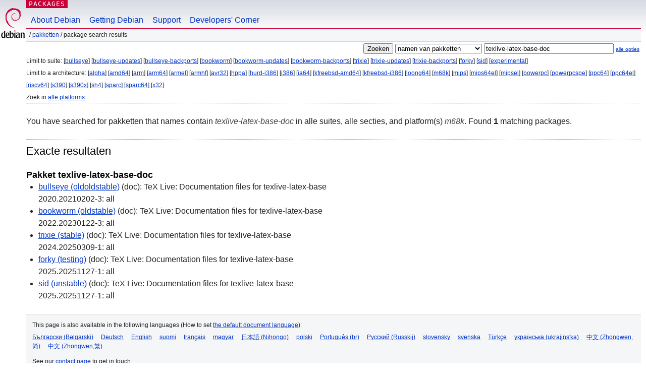

--- FILE ---
content_type: text/html; charset=UTF-8
request_url: https://packages.debian.org/search?lang=nl&arch=m68k&keywords=texlive-latex-base-doc
body_size: 2433
content:


<!DOCTYPE html PUBLIC "-//W3C//DTD HTML 4.01//EN" "http://www.w3.org/TR/html4/strict.dtd">
<html lang="nl">
<head>
<title>Debian -- Package Search Results -- texlive-latex-base-doc</title>
<link rev="made" href="mailto:webmaster@debian.org">
<meta http-equiv="Content-Type" content="text/html; charset=UTF-8">
<meta name="Author" content="Debian Webmaster, webmaster@debian.org">
<meta name="Description" content="">
<meta name="Keywords" content="Debian,  ">


<link href="/debpkg.css" rel="stylesheet" type="text/css" media="all">

<script src="/packages.js" type="text/javascript"></script>
</head>
<body>
<div id="header">
   <div id="upperheader">

   <div id="logo">
  <!-- very Debian specific use of the logo stuff -->
<a href="https://www.debian.org/"><img src="/Pics/openlogo-50.png" alt="Debian" with="50" height="61"></a>
</div> <!-- end logo -->
<p class="hidecss"><a href="#inner">navigatie overslaan</a></p>
<p class="section"><a href="/">Packages</a></p>
</div> <!-- end upperheader -->
<!-- navbar -->
<div id="navbar">
<ul>
   <li><a href="https://www.debian.org/intro/about">About Debian</a></li>
   <li><a href="https://www.debian.org/distrib/">Getting Debian</a></li>
   <li><a href="https://www.debian.org/support">Support</a></li>
   <li><a href="https://www.debian.org/devel/">Developers'&nbsp;Corner</a></li>
</ul>
</div> <!-- end navbar -->

<div id="pnavbar">
 &nbsp;&#x2F; <a href="/" title="Debian Pakketten Homepage">Pakketten</a>

 &#x2F; Package Search Results 

</div> <!-- end navbar -->

</div> <!-- end header -->
<div id="content">


<form method="GET" action="/search">
<div id="hpacketsearch">


<input type="hidden" name="suite" value="default">
<input type="hidden" name="section" value="all">
<input type="hidden" name="arch" value="m68k">
<input type="hidden" name="lang" value="nl">
<input type="submit" value="Zoeken">
<select size="1" name="searchon">
<option value="names" selected="selected">
namen van pakketten</option>
<option value="all" >omschrijvingen</option>
<option value="sourcenames" >namen van bronpakketten</option>
<option value="contents" >inhoud van pakketten</option>
</select>
<input type="text" size="30" name="keywords" value="texlive-latex-base-doc" id="kw">
<span style="font-size: 60%"><a href="/">alle opties</a></span>
</div> <!-- end hpacketsearch -->
</form>


<div id="psearchsug">


<p>Limit to suite:

	
	[<a href="/search?lang=nl&amp;suite=bullseye&amp;arch=m68k&amp;keywords=texlive-latex-base-doc">bullseye</a>]
	

	
	[<a href="/search?lang=nl&amp;suite=bullseye-updates&amp;arch=m68k&amp;keywords=texlive-latex-base-doc">bullseye-updates</a>]
	

	
	[<a href="/search?lang=nl&amp;suite=bullseye-backports&amp;arch=m68k&amp;keywords=texlive-latex-base-doc">bullseye-backports</a>]
	

	
	[<a href="/search?lang=nl&amp;suite=bookworm&amp;arch=m68k&amp;keywords=texlive-latex-base-doc">bookworm</a>]
	

	
	[<a href="/search?lang=nl&amp;suite=bookworm-updates&amp;arch=m68k&amp;keywords=texlive-latex-base-doc">bookworm-updates</a>]
	

	
	[<a href="/search?lang=nl&amp;suite=bookworm-backports&amp;arch=m68k&amp;keywords=texlive-latex-base-doc">bookworm-backports</a>]
	

	
	[<a href="/search?lang=nl&amp;suite=trixie&amp;arch=m68k&amp;keywords=texlive-latex-base-doc">trixie</a>]
	

	
	[<a href="/search?lang=nl&amp;suite=trixie-updates&amp;arch=m68k&amp;keywords=texlive-latex-base-doc">trixie-updates</a>]
	

	
	[<a href="/search?lang=nl&amp;suite=trixie-backports&amp;arch=m68k&amp;keywords=texlive-latex-base-doc">trixie-backports</a>]
	

	
	[<a href="/search?lang=nl&amp;suite=forky&amp;arch=m68k&amp;keywords=texlive-latex-base-doc">forky</a>]
	

	
	[<a href="/search?lang=nl&amp;suite=sid&amp;arch=m68k&amp;keywords=texlive-latex-base-doc">sid</a>]
	

	
	[<a href="/search?lang=nl&amp;suite=experimental&amp;arch=m68k&amp;keywords=texlive-latex-base-doc">experimental</a>]
	



<p>Limit to a architecture:

   
   [<a href="/search?lang=nl&amp;arch=alpha&amp;keywords=texlive-latex-base-doc">alpha</a>]
   

   
   [<a href="/search?lang=nl&amp;arch=amd64&amp;keywords=texlive-latex-base-doc">amd64</a>]
   

   
   [<a href="/search?lang=nl&amp;arch=arm&amp;keywords=texlive-latex-base-doc">arm</a>]
   

   
   [<a href="/search?lang=nl&amp;arch=arm64&amp;keywords=texlive-latex-base-doc">arm64</a>]
   

   
   [<a href="/search?lang=nl&amp;arch=armel&amp;keywords=texlive-latex-base-doc">armel</a>]
   

   
   [<a href="/search?lang=nl&amp;arch=armhf&amp;keywords=texlive-latex-base-doc">armhf</a>]
   

   
   [<a href="/search?lang=nl&amp;arch=avr32&amp;keywords=texlive-latex-base-doc">avr32</a>]
   

   
   [<a href="/search?lang=nl&amp;arch=hppa&amp;keywords=texlive-latex-base-doc">hppa</a>]
   

   
   [<a href="/search?lang=nl&amp;arch=hurd-i386&amp;keywords=texlive-latex-base-doc">hurd-i386</a>]
   

   
   [<a href="/search?lang=nl&amp;arch=i386&amp;keywords=texlive-latex-base-doc">i386</a>]
   

   
   [<a href="/search?lang=nl&amp;arch=ia64&amp;keywords=texlive-latex-base-doc">ia64</a>]
   

   
   [<a href="/search?lang=nl&amp;arch=kfreebsd-amd64&amp;keywords=texlive-latex-base-doc">kfreebsd-amd64</a>]
   

   
   [<a href="/search?lang=nl&amp;arch=kfreebsd-i386&amp;keywords=texlive-latex-base-doc">kfreebsd-i386</a>]
   

   
   [<a href="/search?lang=nl&amp;arch=loong64&amp;keywords=texlive-latex-base-doc">loong64</a>]
   

   
   [<a href="/search?lang=nl&amp;arch=m68k&amp;keywords=texlive-latex-base-doc">m68k</a>]
   

   
   [<a href="/search?lang=nl&amp;arch=mips&amp;keywords=texlive-latex-base-doc">mips</a>]
   

   
   [<a href="/search?lang=nl&amp;arch=mips64el&amp;keywords=texlive-latex-base-doc">mips64el</a>]
   

   
   [<a href="/search?lang=nl&amp;arch=mipsel&amp;keywords=texlive-latex-base-doc">mipsel</a>]
   

   
   [<a href="/search?lang=nl&amp;arch=powerpc&amp;keywords=texlive-latex-base-doc">powerpc</a>]
   

   
   [<a href="/search?lang=nl&amp;arch=powerpcspe&amp;keywords=texlive-latex-base-doc">powerpcspe</a>]
   

   
   [<a href="/search?lang=nl&amp;arch=ppc64&amp;keywords=texlive-latex-base-doc">ppc64</a>]
   

   
   [<a href="/search?lang=nl&amp;arch=ppc64el&amp;keywords=texlive-latex-base-doc">ppc64el</a>]
   

   
   [<a href="/search?lang=nl&amp;arch=riscv64&amp;keywords=texlive-latex-base-doc">riscv64</a>]
   

   
   [<a href="/search?lang=nl&amp;arch=s390&amp;keywords=texlive-latex-base-doc">s390</a>]
   

   
   [<a href="/search?lang=nl&amp;arch=s390x&amp;keywords=texlive-latex-base-doc">s390x</a>]
   

   
   [<a href="/search?lang=nl&amp;arch=sh4&amp;keywords=texlive-latex-base-doc">sh4</a>]
   

   
   [<a href="/search?lang=nl&amp;arch=sparc&amp;keywords=texlive-latex-base-doc">sparc</a>]
   

   
   [<a href="/search?lang=nl&amp;arch=sparc64&amp;keywords=texlive-latex-base-doc">sparc64</a>]
   

   
   [<a href="/search?lang=nl&amp;arch=x32&amp;keywords=texlive-latex-base-doc">x32</a>]
   


<p>Zoek in <a href="/search?lang=nl&amp;arch=any&amp;keywords=texlive-latex-base-doc">alle platforms</a>


</div>


<!-- messages.tmpl -->
<div id="psearchres">


<p>You have searched for pakketten that names contain <em>texlive-latex-base-doc</em> in alle suites, alle secties, and platform(s) <em>m68k</em>.


Found <strong>1</strong> matching packages.</p>







  <h2>Exacte resultaten</h2>


  <h3>Pakket texlive-latex-base-doc</h3>
  <ul>
  
    <li class="bullseye"><a class="resultlink" href="/nl/bullseye/texlive-latex-base-doc">bullseye (oldoldstable)</a> (doc):
	TeX Live: Documentation files for texlive-latex-base
    
      <br>2020.20210202-3: all
    
    
    </li>
  
    <li class="bookworm"><a class="resultlink" href="/nl/bookworm/texlive-latex-base-doc">bookworm (oldstable)</a> (doc):
	TeX Live: Documentation files for texlive-latex-base
    
      <br>2022.20230122-3: all
    
    
    </li>
  
    <li class="trixie"><a class="resultlink" href="/nl/trixie/texlive-latex-base-doc">trixie (stable)</a> (doc):
	TeX Live: Documentation files for texlive-latex-base
    
      <br>2024.20250309-1: all
    
    
    </li>
  
    <li class="forky"><a class="resultlink" href="/nl/forky/texlive-latex-base-doc">forky (testing)</a> (doc):
	TeX Live: Documentation files for texlive-latex-base
    
      <br>2025.20251127-1: all
    
    
    </li>
  
    <li class="sid"><a class="resultlink" href="/nl/sid/texlive-latex-base-doc">sid (unstable)</a> (doc):
	TeX Live: Documentation files for texlive-latex-base
    
      <br>2025.20251127-1: all
    
    
    </li>
  
  </ul>








</div>
</div> <!-- end inner -->

<div id="footer">


<hr class="hidecss">
<!--UdmComment-->
<div id="pageLang">
<div id="langSelector">
<p>This page is also available in the following languages (How to set <a href="https://www.debian.org/intro/cn">the default document language</a>):</p>
<div id="langContainer">

<a href="/search?lang=bg&amp;arch=m68k&amp;keywords=texlive-latex-base-doc" title="Bulgaars" hreflang="bg" lang="bg" rel="alternate">&#1041;&#1098;&#1083;&#1075;&#1072;&#1088;&#1089;&#1082;&#1080; (B&#601;lgarski)</a>

<a href="/search?lang=de&amp;arch=m68k&amp;keywords=texlive-latex-base-doc" title="Duits" hreflang="de" lang="de" rel="alternate">Deutsch</a>

<a href="/search?lang=en&amp;arch=m68k&amp;keywords=texlive-latex-base-doc" title="Engels" hreflang="en" lang="en" rel="alternate">English</a>

<a href="/search?lang=fi&amp;arch=m68k&amp;keywords=texlive-latex-base-doc" title="Fins" hreflang="fi" lang="fi" rel="alternate">suomi</a>

<a href="/search?lang=fr&amp;arch=m68k&amp;keywords=texlive-latex-base-doc" title="Frans" hreflang="fr" lang="fr" rel="alternate">fran&ccedil;ais</a>

<a href="/search?lang=hu&amp;arch=m68k&amp;keywords=texlive-latex-base-doc" title="Hongaars" hreflang="hu" lang="hu" rel="alternate">magyar</a>

<a href="/search?lang=ja&amp;arch=m68k&amp;keywords=texlive-latex-base-doc" title="Japans" hreflang="ja" lang="ja" rel="alternate">&#26085;&#26412;&#35486; (Nihongo)</a>

<a href="/search?lang=pl&amp;arch=m68k&amp;keywords=texlive-latex-base-doc" title="Pools" hreflang="pl" lang="pl" rel="alternate">polski</a>

<a href="/search?lang=pt-br&amp;arch=m68k&amp;keywords=texlive-latex-base-doc" title="Portugees (Brazilië)" hreflang="pt-br" lang="pt-br" rel="alternate">Portugu&ecirc;s (br)</a>

<a href="/search?lang=ru&amp;arch=m68k&amp;keywords=texlive-latex-base-doc" title="Russisch" hreflang="ru" lang="ru" rel="alternate">&#1056;&#1091;&#1089;&#1089;&#1082;&#1080;&#1081; (Russkij)</a>

<a href="/search?lang=sk&amp;arch=m68k&amp;keywords=texlive-latex-base-doc" title="Slowaaks" hreflang="sk" lang="sk" rel="alternate">slovensky</a>

<a href="/search?lang=sv&amp;arch=m68k&amp;keywords=texlive-latex-base-doc" title="Zweeds" hreflang="sv" lang="sv" rel="alternate">svenska</a>

<a href="/search?lang=tr&amp;arch=m68k&amp;keywords=texlive-latex-base-doc" title="Turks" hreflang="tr" lang="tr" rel="alternate">T&uuml;rk&ccedil;e</a>

<a href="/search?lang=uk&amp;arch=m68k&amp;keywords=texlive-latex-base-doc" title="Oekraïens" hreflang="uk" lang="uk" rel="alternate">&#1091;&#1082;&#1088;&#1072;&#1111;&#1085;&#1089;&#1100;&#1082;&#1072; (ukrajins'ka)</a>

<a href="/search?lang=zh-cn&amp;arch=m68k&amp;keywords=texlive-latex-base-doc" title="Chinees (China)" hreflang="zh-cn" lang="zh-cn" rel="alternate">&#20013;&#25991; (Zhongwen,&#31616;)</a>

<a href="/search?lang=zh-tw&amp;arch=m68k&amp;keywords=texlive-latex-base-doc" title="Chinees (Taiwan)" hreflang="zh-tw" lang="zh-tw" rel="alternate">&#20013;&#25991; (Zhongwen,&#32321;)</a>

</div>
</div>
</div>
<!--/UdmComment-->


<hr class="hidecss">
<div id="fineprint" class="bordertop">
<div id="impressum">

<p>See our <a href="https://www.debian.org/contact">contact page</a> to get in touch.</p>


<p>
Copyright &copy; 1997 - 2026 <a href="https://www.spi-inc.org/">SPI Inc.</a>. Zie de <a href="https://www.debian.org/license">licentievoorwaarden</a>. Debian is een <a href="https://www.debian.org/trademark">handelsmerk</a> van SPI Inc.
 <a href="/about/">Informatie over deze site</a>.</p>

</div> <!-- end impressum -->

<div id="sponsorfooter"><p>
This service is sponsored by <a href="http://1und1.de/">1&1 Internet AG</a>.</p></div>

</div> <!-- end fineprint -->
</div> <!-- end footer -->
</body>
</html>
